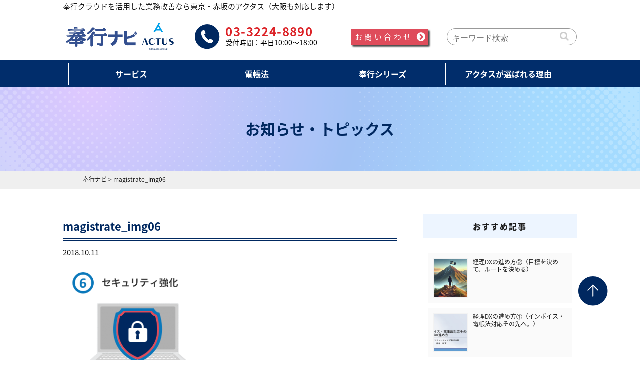

--- FILE ---
content_type: text/html; charset=UTF-8
request_url: https://bugyo-navi.jp/magistrate_img06/
body_size: 10500
content:
<!DOCTYPE html>
<html dir="ltr" lang="ja">

<head>
  <meta charset="UTF-8">
  <meta name="viewport" content="width=device-width, user-scalable=yes, maximum-scale=1.0, minimum-scale=1.0">
  <meta name="format-detection" content="telephone=no">
  <link rel="shortcut icon" type="image/x-icon" href="https://bugyo-navi.jp/wp/wp-content/themes/mps-template/favicon.ico">
  
  	<style>img:is([sizes="auto" i], [sizes^="auto," i]) { contain-intrinsic-size: 3000px 1500px }</style>
	
		<!-- All in One SEO 4.9.3 - aioseo.com -->
		<title>magistrate_img06 | 奉行ナビ</title>
	<meta name="robots" content="max-image-preview:large" />
	<meta name="author" content="ACTUS_ITSolutions_2010"/>
	<link rel="canonical" href="https://bugyo-navi.jp/magistrate_img06/" />
	<meta name="generator" content="All in One SEO (AIOSEO) 4.9.3" />
		<script type="application/ld+json" class="aioseo-schema">
			{"@context":"https:\/\/schema.org","@graph":[{"@type":"BreadcrumbList","@id":"https:\/\/bugyo-navi.jp\/magistrate_img06\/#breadcrumblist","itemListElement":[{"@type":"ListItem","@id":"https:\/\/bugyo-navi.jp#listItem","position":1,"name":"\u30db\u30fc\u30e0","item":"https:\/\/bugyo-navi.jp","nextItem":{"@type":"ListItem","@id":"https:\/\/bugyo-navi.jp\/magistrate_img06\/#listItem","name":"magistrate_img06"}},{"@type":"ListItem","@id":"https:\/\/bugyo-navi.jp\/magistrate_img06\/#listItem","position":2,"name":"magistrate_img06","previousItem":{"@type":"ListItem","@id":"https:\/\/bugyo-navi.jp#listItem","name":"\u30db\u30fc\u30e0"}}]},{"@type":"ItemPage","@id":"https:\/\/bugyo-navi.jp\/magistrate_img06\/#itempage","url":"https:\/\/bugyo-navi.jp\/magistrate_img06\/","name":"magistrate_img06 | \u5949\u884c\u30ca\u30d3","inLanguage":"ja","isPartOf":{"@id":"https:\/\/bugyo-navi.jp\/#website"},"breadcrumb":{"@id":"https:\/\/bugyo-navi.jp\/magistrate_img06\/#breadcrumblist"},"author":{"@id":"https:\/\/bugyo-navi.jp\/author\/actus_itsolutions_2010\/#author"},"creator":{"@id":"https:\/\/bugyo-navi.jp\/author\/actus_itsolutions_2010\/#author"},"datePublished":"2018-10-11T14:14:53+09:00","dateModified":"2018-10-11T14:14:53+09:00"},{"@type":"Organization","@id":"https:\/\/bugyo-navi.jp\/#organization","name":"\u5949\u884c\u30ca\u30d3","url":"https:\/\/bugyo-navi.jp\/"},{"@type":"Person","@id":"https:\/\/bugyo-navi.jp\/author\/actus_itsolutions_2010\/#author","url":"https:\/\/bugyo-navi.jp\/author\/actus_itsolutions_2010\/","name":"ACTUS_ITSolutions_2010","image":{"@type":"ImageObject","@id":"https:\/\/bugyo-navi.jp\/magistrate_img06\/#authorImage","url":"https:\/\/secure.gravatar.com\/avatar\/50b9cc1fb0d185156ca4aa1ed5eac70b82617c51200cd204e6664b06807c65b8?s=96&d=mm&r=g","width":96,"height":96,"caption":"ACTUS_ITSolutions_2010"}},{"@type":"WebSite","@id":"https:\/\/bugyo-navi.jp\/#website","url":"https:\/\/bugyo-navi.jp\/","name":"\u5949\u884c\u30ca\u30d3","inLanguage":"ja","publisher":{"@id":"https:\/\/bugyo-navi.jp\/#organization"}}]}
		</script>
		<!-- All in One SEO -->

<link rel='dns-prefetch' href='//www.googletagmanager.com' />
<link rel="alternate" type="application/rss+xml" title="奉行ナビ &raquo; magistrate_img06 のコメントのフィード" href="https://bugyo-navi.jp/feed/?attachment_id=174" />
<script type="text/javascript">
/* <![CDATA[ */
window._wpemojiSettings = {"baseUrl":"https:\/\/s.w.org\/images\/core\/emoji\/16.0.1\/72x72\/","ext":".png","svgUrl":"https:\/\/s.w.org\/images\/core\/emoji\/16.0.1\/svg\/","svgExt":".svg","source":{"concatemoji":"https:\/\/bugyo-navi.jp\/wp\/wp-includes\/js\/wp-emoji-release.min.js?ver=3640573971132069f0a682d602016aa5"}};
/*! This file is auto-generated */
!function(s,n){var o,i,e;function c(e){try{var t={supportTests:e,timestamp:(new Date).valueOf()};sessionStorage.setItem(o,JSON.stringify(t))}catch(e){}}function p(e,t,n){e.clearRect(0,0,e.canvas.width,e.canvas.height),e.fillText(t,0,0);var t=new Uint32Array(e.getImageData(0,0,e.canvas.width,e.canvas.height).data),a=(e.clearRect(0,0,e.canvas.width,e.canvas.height),e.fillText(n,0,0),new Uint32Array(e.getImageData(0,0,e.canvas.width,e.canvas.height).data));return t.every(function(e,t){return e===a[t]})}function u(e,t){e.clearRect(0,0,e.canvas.width,e.canvas.height),e.fillText(t,0,0);for(var n=e.getImageData(16,16,1,1),a=0;a<n.data.length;a++)if(0!==n.data[a])return!1;return!0}function f(e,t,n,a){switch(t){case"flag":return n(e,"\ud83c\udff3\ufe0f\u200d\u26a7\ufe0f","\ud83c\udff3\ufe0f\u200b\u26a7\ufe0f")?!1:!n(e,"\ud83c\udde8\ud83c\uddf6","\ud83c\udde8\u200b\ud83c\uddf6")&&!n(e,"\ud83c\udff4\udb40\udc67\udb40\udc62\udb40\udc65\udb40\udc6e\udb40\udc67\udb40\udc7f","\ud83c\udff4\u200b\udb40\udc67\u200b\udb40\udc62\u200b\udb40\udc65\u200b\udb40\udc6e\u200b\udb40\udc67\u200b\udb40\udc7f");case"emoji":return!a(e,"\ud83e\udedf")}return!1}function g(e,t,n,a){var r="undefined"!=typeof WorkerGlobalScope&&self instanceof WorkerGlobalScope?new OffscreenCanvas(300,150):s.createElement("canvas"),o=r.getContext("2d",{willReadFrequently:!0}),i=(o.textBaseline="top",o.font="600 32px Arial",{});return e.forEach(function(e){i[e]=t(o,e,n,a)}),i}function t(e){var t=s.createElement("script");t.src=e,t.defer=!0,s.head.appendChild(t)}"undefined"!=typeof Promise&&(o="wpEmojiSettingsSupports",i=["flag","emoji"],n.supports={everything:!0,everythingExceptFlag:!0},e=new Promise(function(e){s.addEventListener("DOMContentLoaded",e,{once:!0})}),new Promise(function(t){var n=function(){try{var e=JSON.parse(sessionStorage.getItem(o));if("object"==typeof e&&"number"==typeof e.timestamp&&(new Date).valueOf()<e.timestamp+604800&&"object"==typeof e.supportTests)return e.supportTests}catch(e){}return null}();if(!n){if("undefined"!=typeof Worker&&"undefined"!=typeof OffscreenCanvas&&"undefined"!=typeof URL&&URL.createObjectURL&&"undefined"!=typeof Blob)try{var e="postMessage("+g.toString()+"("+[JSON.stringify(i),f.toString(),p.toString(),u.toString()].join(",")+"));",a=new Blob([e],{type:"text/javascript"}),r=new Worker(URL.createObjectURL(a),{name:"wpTestEmojiSupports"});return void(r.onmessage=function(e){c(n=e.data),r.terminate(),t(n)})}catch(e){}c(n=g(i,f,p,u))}t(n)}).then(function(e){for(var t in e)n.supports[t]=e[t],n.supports.everything=n.supports.everything&&n.supports[t],"flag"!==t&&(n.supports.everythingExceptFlag=n.supports.everythingExceptFlag&&n.supports[t]);n.supports.everythingExceptFlag=n.supports.everythingExceptFlag&&!n.supports.flag,n.DOMReady=!1,n.readyCallback=function(){n.DOMReady=!0}}).then(function(){return e}).then(function(){var e;n.supports.everything||(n.readyCallback(),(e=n.source||{}).concatemoji?t(e.concatemoji):e.wpemoji&&e.twemoji&&(t(e.twemoji),t(e.wpemoji)))}))}((window,document),window._wpemojiSettings);
/* ]]> */
</script>
<style id='wp-emoji-styles-inline-css' type='text/css'>

	img.wp-smiley, img.emoji {
		display: inline !important;
		border: none !important;
		box-shadow: none !important;
		height: 1em !important;
		width: 1em !important;
		margin: 0 0.07em !important;
		vertical-align: -0.1em !important;
		background: none !important;
		padding: 0 !important;
	}
</style>
<link rel='stylesheet' id='wp-block-library-css' href='https://bugyo-navi.jp/wp/wp-includes/css/dist/block-library/style.min.css?ver=3640573971132069f0a682d602016aa5' type='text/css' media='all' />
<style id='classic-theme-styles-inline-css' type='text/css'>
/*! This file is auto-generated */
.wp-block-button__link{color:#fff;background-color:#32373c;border-radius:9999px;box-shadow:none;text-decoration:none;padding:calc(.667em + 2px) calc(1.333em + 2px);font-size:1.125em}.wp-block-file__button{background:#32373c;color:#fff;text-decoration:none}
</style>
<link rel='stylesheet' id='aioseo/css/src/vue/standalone/blocks/table-of-contents/global.scss-css' href='https://bugyo-navi.jp/wp/wp-content/plugins/all-in-one-seo-pack/dist/Lite/assets/css/table-of-contents/global.e90f6d47.css?ver=4.9.3' type='text/css' media='all' />
<style id='global-styles-inline-css' type='text/css'>
:root{--wp--preset--aspect-ratio--square: 1;--wp--preset--aspect-ratio--4-3: 4/3;--wp--preset--aspect-ratio--3-4: 3/4;--wp--preset--aspect-ratio--3-2: 3/2;--wp--preset--aspect-ratio--2-3: 2/3;--wp--preset--aspect-ratio--16-9: 16/9;--wp--preset--aspect-ratio--9-16: 9/16;--wp--preset--color--black: #000000;--wp--preset--color--cyan-bluish-gray: #abb8c3;--wp--preset--color--white: #ffffff;--wp--preset--color--pale-pink: #f78da7;--wp--preset--color--vivid-red: #cf2e2e;--wp--preset--color--luminous-vivid-orange: #ff6900;--wp--preset--color--luminous-vivid-amber: #fcb900;--wp--preset--color--light-green-cyan: #7bdcb5;--wp--preset--color--vivid-green-cyan: #00d084;--wp--preset--color--pale-cyan-blue: #8ed1fc;--wp--preset--color--vivid-cyan-blue: #0693e3;--wp--preset--color--vivid-purple: #9b51e0;--wp--preset--gradient--vivid-cyan-blue-to-vivid-purple: linear-gradient(135deg,rgba(6,147,227,1) 0%,rgb(155,81,224) 100%);--wp--preset--gradient--light-green-cyan-to-vivid-green-cyan: linear-gradient(135deg,rgb(122,220,180) 0%,rgb(0,208,130) 100%);--wp--preset--gradient--luminous-vivid-amber-to-luminous-vivid-orange: linear-gradient(135deg,rgba(252,185,0,1) 0%,rgba(255,105,0,1) 100%);--wp--preset--gradient--luminous-vivid-orange-to-vivid-red: linear-gradient(135deg,rgba(255,105,0,1) 0%,rgb(207,46,46) 100%);--wp--preset--gradient--very-light-gray-to-cyan-bluish-gray: linear-gradient(135deg,rgb(238,238,238) 0%,rgb(169,184,195) 100%);--wp--preset--gradient--cool-to-warm-spectrum: linear-gradient(135deg,rgb(74,234,220) 0%,rgb(151,120,209) 20%,rgb(207,42,186) 40%,rgb(238,44,130) 60%,rgb(251,105,98) 80%,rgb(254,248,76) 100%);--wp--preset--gradient--blush-light-purple: linear-gradient(135deg,rgb(255,206,236) 0%,rgb(152,150,240) 100%);--wp--preset--gradient--blush-bordeaux: linear-gradient(135deg,rgb(254,205,165) 0%,rgb(254,45,45) 50%,rgb(107,0,62) 100%);--wp--preset--gradient--luminous-dusk: linear-gradient(135deg,rgb(255,203,112) 0%,rgb(199,81,192) 50%,rgb(65,88,208) 100%);--wp--preset--gradient--pale-ocean: linear-gradient(135deg,rgb(255,245,203) 0%,rgb(182,227,212) 50%,rgb(51,167,181) 100%);--wp--preset--gradient--electric-grass: linear-gradient(135deg,rgb(202,248,128) 0%,rgb(113,206,126) 100%);--wp--preset--gradient--midnight: linear-gradient(135deg,rgb(2,3,129) 0%,rgb(40,116,252) 100%);--wp--preset--font-size--small: 13px;--wp--preset--font-size--medium: 20px;--wp--preset--font-size--large: 36px;--wp--preset--font-size--x-large: 42px;--wp--preset--spacing--20: 0.44rem;--wp--preset--spacing--30: 0.67rem;--wp--preset--spacing--40: 1rem;--wp--preset--spacing--50: 1.5rem;--wp--preset--spacing--60: 2.25rem;--wp--preset--spacing--70: 3.38rem;--wp--preset--spacing--80: 5.06rem;--wp--preset--shadow--natural: 6px 6px 9px rgba(0, 0, 0, 0.2);--wp--preset--shadow--deep: 12px 12px 50px rgba(0, 0, 0, 0.4);--wp--preset--shadow--sharp: 6px 6px 0px rgba(0, 0, 0, 0.2);--wp--preset--shadow--outlined: 6px 6px 0px -3px rgba(255, 255, 255, 1), 6px 6px rgba(0, 0, 0, 1);--wp--preset--shadow--crisp: 6px 6px 0px rgba(0, 0, 0, 1);}:where(.is-layout-flex){gap: 0.5em;}:where(.is-layout-grid){gap: 0.5em;}body .is-layout-flex{display: flex;}.is-layout-flex{flex-wrap: wrap;align-items: center;}.is-layout-flex > :is(*, div){margin: 0;}body .is-layout-grid{display: grid;}.is-layout-grid > :is(*, div){margin: 0;}:where(.wp-block-columns.is-layout-flex){gap: 2em;}:where(.wp-block-columns.is-layout-grid){gap: 2em;}:where(.wp-block-post-template.is-layout-flex){gap: 1.25em;}:where(.wp-block-post-template.is-layout-grid){gap: 1.25em;}.has-black-color{color: var(--wp--preset--color--black) !important;}.has-cyan-bluish-gray-color{color: var(--wp--preset--color--cyan-bluish-gray) !important;}.has-white-color{color: var(--wp--preset--color--white) !important;}.has-pale-pink-color{color: var(--wp--preset--color--pale-pink) !important;}.has-vivid-red-color{color: var(--wp--preset--color--vivid-red) !important;}.has-luminous-vivid-orange-color{color: var(--wp--preset--color--luminous-vivid-orange) !important;}.has-luminous-vivid-amber-color{color: var(--wp--preset--color--luminous-vivid-amber) !important;}.has-light-green-cyan-color{color: var(--wp--preset--color--light-green-cyan) !important;}.has-vivid-green-cyan-color{color: var(--wp--preset--color--vivid-green-cyan) !important;}.has-pale-cyan-blue-color{color: var(--wp--preset--color--pale-cyan-blue) !important;}.has-vivid-cyan-blue-color{color: var(--wp--preset--color--vivid-cyan-blue) !important;}.has-vivid-purple-color{color: var(--wp--preset--color--vivid-purple) !important;}.has-black-background-color{background-color: var(--wp--preset--color--black) !important;}.has-cyan-bluish-gray-background-color{background-color: var(--wp--preset--color--cyan-bluish-gray) !important;}.has-white-background-color{background-color: var(--wp--preset--color--white) !important;}.has-pale-pink-background-color{background-color: var(--wp--preset--color--pale-pink) !important;}.has-vivid-red-background-color{background-color: var(--wp--preset--color--vivid-red) !important;}.has-luminous-vivid-orange-background-color{background-color: var(--wp--preset--color--luminous-vivid-orange) !important;}.has-luminous-vivid-amber-background-color{background-color: var(--wp--preset--color--luminous-vivid-amber) !important;}.has-light-green-cyan-background-color{background-color: var(--wp--preset--color--light-green-cyan) !important;}.has-vivid-green-cyan-background-color{background-color: var(--wp--preset--color--vivid-green-cyan) !important;}.has-pale-cyan-blue-background-color{background-color: var(--wp--preset--color--pale-cyan-blue) !important;}.has-vivid-cyan-blue-background-color{background-color: var(--wp--preset--color--vivid-cyan-blue) !important;}.has-vivid-purple-background-color{background-color: var(--wp--preset--color--vivid-purple) !important;}.has-black-border-color{border-color: var(--wp--preset--color--black) !important;}.has-cyan-bluish-gray-border-color{border-color: var(--wp--preset--color--cyan-bluish-gray) !important;}.has-white-border-color{border-color: var(--wp--preset--color--white) !important;}.has-pale-pink-border-color{border-color: var(--wp--preset--color--pale-pink) !important;}.has-vivid-red-border-color{border-color: var(--wp--preset--color--vivid-red) !important;}.has-luminous-vivid-orange-border-color{border-color: var(--wp--preset--color--luminous-vivid-orange) !important;}.has-luminous-vivid-amber-border-color{border-color: var(--wp--preset--color--luminous-vivid-amber) !important;}.has-light-green-cyan-border-color{border-color: var(--wp--preset--color--light-green-cyan) !important;}.has-vivid-green-cyan-border-color{border-color: var(--wp--preset--color--vivid-green-cyan) !important;}.has-pale-cyan-blue-border-color{border-color: var(--wp--preset--color--pale-cyan-blue) !important;}.has-vivid-cyan-blue-border-color{border-color: var(--wp--preset--color--vivid-cyan-blue) !important;}.has-vivid-purple-border-color{border-color: var(--wp--preset--color--vivid-purple) !important;}.has-vivid-cyan-blue-to-vivid-purple-gradient-background{background: var(--wp--preset--gradient--vivid-cyan-blue-to-vivid-purple) !important;}.has-light-green-cyan-to-vivid-green-cyan-gradient-background{background: var(--wp--preset--gradient--light-green-cyan-to-vivid-green-cyan) !important;}.has-luminous-vivid-amber-to-luminous-vivid-orange-gradient-background{background: var(--wp--preset--gradient--luminous-vivid-amber-to-luminous-vivid-orange) !important;}.has-luminous-vivid-orange-to-vivid-red-gradient-background{background: var(--wp--preset--gradient--luminous-vivid-orange-to-vivid-red) !important;}.has-very-light-gray-to-cyan-bluish-gray-gradient-background{background: var(--wp--preset--gradient--very-light-gray-to-cyan-bluish-gray) !important;}.has-cool-to-warm-spectrum-gradient-background{background: var(--wp--preset--gradient--cool-to-warm-spectrum) !important;}.has-blush-light-purple-gradient-background{background: var(--wp--preset--gradient--blush-light-purple) !important;}.has-blush-bordeaux-gradient-background{background: var(--wp--preset--gradient--blush-bordeaux) !important;}.has-luminous-dusk-gradient-background{background: var(--wp--preset--gradient--luminous-dusk) !important;}.has-pale-ocean-gradient-background{background: var(--wp--preset--gradient--pale-ocean) !important;}.has-electric-grass-gradient-background{background: var(--wp--preset--gradient--electric-grass) !important;}.has-midnight-gradient-background{background: var(--wp--preset--gradient--midnight) !important;}.has-small-font-size{font-size: var(--wp--preset--font-size--small) !important;}.has-medium-font-size{font-size: var(--wp--preset--font-size--medium) !important;}.has-large-font-size{font-size: var(--wp--preset--font-size--large) !important;}.has-x-large-font-size{font-size: var(--wp--preset--font-size--x-large) !important;}
:where(.wp-block-post-template.is-layout-flex){gap: 1.25em;}:where(.wp-block-post-template.is-layout-grid){gap: 1.25em;}
:where(.wp-block-columns.is-layout-flex){gap: 2em;}:where(.wp-block-columns.is-layout-grid){gap: 2em;}
:root :where(.wp-block-pullquote){font-size: 1.5em;line-height: 1.6;}
</style>

<!-- Site Kit によって追加された Google タグ（gtag.js）スニペット -->
<!-- Google アナリティクス スニペット (Site Kit が追加) -->
<script type="text/javascript" src="https://www.googletagmanager.com/gtag/js?id=G-XZS1574ESE" id="google_gtagjs-js" async></script>
<script type="text/javascript" id="google_gtagjs-js-after">
/* <![CDATA[ */
window.dataLayer = window.dataLayer || [];function gtag(){dataLayer.push(arguments);}
gtag("set","linker",{"domains":["bugyo-navi.jp"]});
gtag("js", new Date());
gtag("set", "developer_id.dZTNiMT", true);
gtag("config", "G-XZS1574ESE");
/* ]]> */
</script>
<link rel="https://api.w.org/" href="https://bugyo-navi.jp/wp-json/" /><link rel="alternate" title="JSON" type="application/json" href="https://bugyo-navi.jp/wp-json/wp/v2/media/174" /><link rel="EditURI" type="application/rsd+xml" title="RSD" href="https://bugyo-navi.jp/wp/xmlrpc.php?rsd" />
<link rel='shortlink' href='https://bugyo-navi.jp/?p=174' />
<link rel="alternate" title="oEmbed (JSON)" type="application/json+oembed" href="https://bugyo-navi.jp/wp-json/oembed/1.0/embed?url=https%3A%2F%2Fbugyo-navi.jp%2Fmagistrate_img06%2F" />
<link rel="alternate" title="oEmbed (XML)" type="text/xml+oembed" href="https://bugyo-navi.jp/wp-json/oembed/1.0/embed?url=https%3A%2F%2Fbugyo-navi.jp%2Fmagistrate_img06%2F&#038;format=xml" />
<meta name="generator" content="Site Kit by Google 1.170.0" /><style type="text/css">.recentcomments a{display:inline !important;padding:0 !important;margin:0 !important;}</style>  <link rel="icon" type="image/vnd.microsoft.icon"
    href="https://bugyo-navi.jp/wp/wp-content/themes/mps-template/assets/images/common/favicon.ico">
  <link rel="apple-touch-icon" href="https://bugyo-navi.jp/wp/wp-content/themes/mps-template/assets/images/common/touchicon.png">
  <link rel="profile" href="https://gmpg.org/xfn/11">
  <link rel="stylesheet" href="https://bugyo-navi.jp/wp/wp-content/themes/mps-template/assets/css/base.css">
  <link rel="stylesheet" href="https://bugyo-navi.jp/wp/wp-content/themes/mps-template/assets/css/layout.css">
  <link rel="stylesheet" href="https://bugyo-navi.jp/wp/wp-content/themes/mps-template/assets/css/add.css">
  <link rel="stylesheet" href="https://bugyo-navi.jp/wp/wp-content/themes/mps-template/assets/css/luminous-basic.min.css">
  <link rel="stylesheet" href="https://stackpath.bootstrapcdn.com/font-awesome/4.7.0/css/font-awesome.min.css">
  <link rel="pingback" href="https://bugyo-navi.jp/wp/xmlrpc.php">
  <!--[if lt IE 9]>
<script src="https://bugyo-navi.jp/wp/wp-content/themes/mps-template/js/html5.js"></script>
<script src="https://bugyo-navi.jp/wp/wp-content/themes/mps-template/js/css3-mediaqueries.js"></script>
<![endif]-->
  
  <!-- Google アナリティクス/Google広告-->
  <!-- Global site tag (gtag.js) - Google Analytics -->
  <script async src="https://www.googletagmanager.com/gtag/js?id=UA-126488303-1"></script>
  <script>
    window.dataLayer = window.dataLayer || [];
    function gtag() { dataLayer.push(arguments); }
    gtag('set', 'linker', {
      'domains': ['bugyo-navi.jp', 'reg23.smp.ne.jp'],
      'decorate_forms': true
    });
    gtag('config', 'AW-966704107');
    gtag('config', 'UA-126488303-1');
  </script>

  <!-- Google tag (gtag.js) -->
<script async src="https://www.googletagmanager.com/gtag/js?id=G-225YJY9BG1"></script>
<script>
  window.dataLayer = window.dataLayer || [];
  function gtag(){dataLayer.push(arguments);}
  gtag('js', new Date());

  gtag('config', 'G-225YJY9BG1');
</script>


</head>

    <body data-rsssl=1 id="Top">
            <div class="wrapper">

        <header class="cmn-header">
          <div class="header-lead layout-type01 disp-pc">
            <p>奉行クラウドを活用した業務改善なら東京・赤坂のアクタス（大阪も対応します）</p>
          </div>
          <div class="header-contents flexbox layout-type01">
            <h1 class="header-logo">
              <a href="https://bugyo-navi.jp/"
                title="奉行ナビ" rel="home">
                <img src="https://bugyo-navi.jp/wp/wp-content/themes/mps-template/assets/images/common/bugyologo.png" alt="奉行ナビ">
                <img src="https://bugyo-navi.jp/wp/wp-content/themes/mps-template/assets/images/common/sitelogo.png"
                  srcset="https://bugyo-navi.jp/wp/wp-content/themes/mps-template/assets/images/common/sitelogo@2x.png 2x"
                  alt="アクタスITソリューションズ株式会社">
              </a>
            </h1>
            <div class="header-lead disp-sp">
              <p>奉行クラウドを活用した業務改善なら<br>東京・赤坂のアクタス（大阪も対応します）</p>
            </div>
            <div class="header-info">
              <p><img src="https://bugyo-navi.jp/wp/wp-content/themes/mps-template/assets/images/common/tel_icon.png" alt=""></p>
              <p>03-3224-8890<span>受付時間：平日10:00〜18:00</span></p>
            </div>
            <div class="header-contact">
              <a href="https://reg23.smp.ne.jp/regist/is?SMPFORM=lcq-pdkd-8f97f2b6a127213f3634861fc4fd8b61"
                target="_blank" class="btn-type01"><span>お問い合わせ</span></a>
            </div>
            <div class="search_wrap disp-pc">
              <form action="https://bugyo-navi.jp" method="get" class="search_container">
                <input type="text" name="s" value="" placeholder="キーワード検索">
                <input type="hidden" name="post_type" value="post">
                <input type="submit" value="&#xf002">
              </form>
            </div>
          </div><!-- /.header-contents -->
          <!-- pc layout -->
          <nav id="global_nav" class="gnav">
            <ul class="gnav-list flexbox">
              <li class="has_child gnav-item gnav-item03">
                <a href="javascript:void(0);" class="gnav-link">サービス</a>
                <div class="menu_contents">
                  <div class="menu_contents_flex">
                    <!-- <a class="menu_contents_item menu_contents_item01 taC" href="">
                      <p class="menu_contents_item01_btn">全サービス<br>一覧</p>
                    </a> -->
                    <p class="menu_contents_item menu_contents_item01">サービス</p>
                    <a class="menu_contents_item" href="https://bugyo-navi.jp/telework/">
                      <img src="https://bugyo-navi.jp/wp/wp-content/themes/mps-template/assets/images/common/megamenu_img01.png"
                        alt="テレビ通話をしている女性">
                      <div class="menu_contents_item_txt">
                        <h4 class="menu_contents_item_ttl"><span class="c_orange">テレワーク導入サービス</span></h4>
                        <p>経理部のテレワーク</p>
                        <p>人事部のテレワーク</p>
                      </div>
                    </a>
                    <a class="menu_contents_item" href="https://bugyo-navi.jp/revolution/hard-work/">
                      <img src="https://bugyo-navi.jp/wp/wp-content/themes/mps-template/assets/images/common/megamenu_img02.png"
                        alt="キーボードを打つ人たち">
                      <div class="menu_contents_item_txt">
                        <h4 class="menu_contents_item_ttl"><span class="c_green">働き方改革サービス</span></h4>
                        <p>長時間労働対策</p>
                        <p>業務プロセス改善</p>
                        <p>ワークスタイル変革</p>
                        <p>人材有効活用</p>
                      </div>
                    </a>
                  </div>
                </div>
              </li>
              <li
                class="gnav-item gnav-item03">
                <a href="https://bugyo-navi.jp/dencho/" class="gnav-link">電帳法</a>
              </li>
              <li class="gnav-item gnav-item01">
                <a href="https://bugyo-navi.jp/magistrate/" class="gnav-link">奉行シリーズ</a>
              </li>
              <li class="gnav-item gnav-item02">
                <a href="https://bugyo-navi.jp/reason/" class="gnav-link">アクタスが選ばれる理由</a>
              </li>
            </ul>
          </nav>
          <!-- /pc layout -->

          <!-- sp layout -->
          <nav class="sp-gnav">
            <div class="sp-gnav-toggle btn">
              <div>
                <span></span>
                <span></span>
                <span></span>
              </div>
            </div>
            <ul class="sp-gnav-list contents">
              <li>
                <a href="https://bugyo-navi.jp/dencho/" class="">電帳法</a>
              </li>
              <li>
                <a href="https://bugyo-navi.jp/telework/" class="">テレワーク導入サービス</a>
              </li>
              <li>
                <a href="https://bugyo-navi.jp/revolution/hard-work/" class="">働き方改革サービス</a>
              </li>
              <li>
                <a href="https://bugyo-navi.jp/magistrate/" class="">奉行シリーズ</a>
              </li>
              <li>
                <a href="https://bugyo-navi.jp/reason/" class="">アクタスが選ばれる理由</a>
              </li>
              <li>
                <a href="https://bugyo-navi.jp/2022/" class="">お知らせ・トピックス</a>
              </li>
              <li>
                <div class="search_wrap">
                  <form action="https://bugyo-navi.jp" method="get" class="search_container">
                    <input type="text" name="s" value="" placeholder="キーワード検索">
                    <input type="hidden" name="post_type" value="post">
                    <input type="submit" value="&#xf002">
                  </form>
                </div>
              </li>
            </ul>
          </nav>
          <!-- /sp layout -->
        </header>

<div class="contents-wrapper">
	
	<div class="page-image">
    <img src="https://bugyo-navi.jp/wp/wp-content/themes/mps-template/assets/images/page/sub_title_bg.png" alt="" class="disp-pc">
    <img src="https://bugyo-navi.jp/wp/wp-content/themes/mps-template/assets/images/page/sub_title_bg_sp.png" alt="" class="disp-sp">
    <h2 class="page-title">お知らせ・トピックス</h2>
	</div>

  <div class="cmn-breadcrumb">
    <ul class="layout-type01" itemscope itemtype="http://data-vocabulary.org/Breadcrumb">
      <span property="itemListElement" typeof="ListItem"><a property="item" typeof="WebPage" title="奉行ナビへ移動する" href="https://bugyo-navi.jp" class="home" ><span property="name">奉行ナビ</span></a><meta property="position" content="1"></span> &gt; <span property="itemListElement" typeof="ListItem"><span property="name" class="post post-attachment current-item">magistrate_img06</span><meta property="url" content="https://bugyo-navi.jp/magistrate_img06/"><meta property="position" content="2"></span>    </ul>
  </div>

  <main class="cmn-main">

    <section class="page-section archive-section">
      <div class="section-inner layout-type01">

        <div class="page_collumn2">

          <div class="page_collumn2_article">
            <div class="section-contents">

                            <article class="article-type01" id="post-174">
                <header class="article-header">
                  <h2 class="article-title title-type04">magistrate_img06</h2>
                  <p class="date"><time datetime="2018-10-11">2018.10.11</time></p>
                </header>
                                <div class="article-contents">
                  <p class="attachment"><a href='https://bugyo-navi.jp/wp/wp-content/uploads/2018/10/magistrate_img06.png'><img fetchpriority="high" decoding="async" width="300" height="213" src="https://bugyo-navi.jp/wp/wp-content/uploads/2018/10/magistrate_img06-300x213.png" class="attachment-medium size-medium" alt="" srcset="https://bugyo-navi.jp/wp/wp-content/uploads/2018/10/magistrate_img06-300x213.png 300w, https://bugyo-navi.jp/wp/wp-content/uploads/2018/10/magistrate_img06-141x100.png 141w, https://bugyo-navi.jp/wp/wp-content/uploads/2018/10/magistrate_img06.png 310w" sizes="(max-width: 300px) 100vw, 300px" /></a></p>
                </div>
              </article>
                            <div class="pager pager-type02">
                <ul>
                  <li class="prev"><a href="https://bugyo-navi.jp/magistrate_img06/" rel="prev">&laquo; 前の記事</a></li>
                  <li class="all"><a href="https://bugyo-navi.jp/info/">一覧へ</a></li>
                  <li class="next"></li>
                </ul>
              </div>
              
            </div>
          </div>


          <div class="page_collumn2_aside">
            <div class="sticky">

	<div class="page_collumn2_aside_item">
		<div class="recommend_post_wrap">
			<!-- <h4 class="titel_type_side mb20">RECOMMEND</h4> -->
			<h4 class="titel_type_side mb20">おすすめ記事</h4>
			<div class="recommend_post_list_wrap">
				<ul class="recommend_post_list">
									<li class="recommend_post_item">
						<a href="https://bugyo-navi.jp/%e7%b5%8c%e7%90%86dx%e3%81%ae%e9%80%b2%e3%82%81%e6%96%b9%e2%91%a1%ef%bc%88%e7%9b%ae%e6%a8%99%e3%82%92%e6%b1%ba%e3%82%81%e3%81%a6%e3%80%81%e3%83%ab%e3%83%bc%e3%83%88%e3%82%92%e6%b1%ba%e3%82%81%e3%82%8b/" class="recommend_post_item_link">
							<div class="recommend_post_item_contents">
								<div class="recommend_post_item_img_wrap">
									<img src="https://bugyo-navi.jp/wp/wp-content/uploads/2024/06/7ca4c6cf-76ff-4769-8e8e-a4889d308f68.jpg"
										alt="お知らせ 経理DXの進め方②（目標を決めて、ルートを決める）のイメージサムネイル画像" class="recommend_post_item_img">
								</div>
								<div class="recommend_post_item_content">
									<p class="recommend_post_item_ttl">
										経理DXの進め方②（目標を決めて、ルートを決める）									</p>
								</div>
							</div>
						</a>
					</li>
										<li class="recommend_post_item">
						<a href="https://bugyo-navi.jp/%e3%82%a4%e3%83%b3%e3%83%9c%e3%82%a4%e3%82%b9%e3%83%bb%e9%9b%bb%e5%b8%b3%e6%b3%95%e5%af%be%e5%bf%9c%e3%81%9d%e3%81%ae%e5%85%88%e3%81%b8%e3%80%82%e7%b5%8c%e7%90%86dx%e3%81%ae%e9%80%b2%e3%82%81%e6%96%b9/" class="recommend_post_item_link">
							<div class="recommend_post_item_contents">
								<div class="recommend_post_item_img_wrap">
									<img src="https://bugyo-navi.jp/wp/wp-content/uploads/2024/04/f1c2663a24d3f5b3593c9abb0583c724.jpg"
										alt="お知らせ 経理DXの進め方①（インボイス・電帳法対応その先へ。）のイメージサムネイル画像" class="recommend_post_item_img">
								</div>
								<div class="recommend_post_item_content">
									<p class="recommend_post_item_ttl">
										経理DXの進め方①（インボイス・電帳法対応その先へ。）									</p>
								</div>
							</div>
						</a>
					</li>
										<li class="recommend_post_item">
						<a href="https://bugyo-navi.jp/%e5%b0%8e%e5%85%a5%e4%ba%8b%e4%be%8b%ef%bc%9a%e6%9d%b1%e4%ba%ac%e3%82%a2%e3%82%bb%e3%83%83%e3%83%88%e3%82%bd%e3%83%aa%e3%83%a5%e3%83%bc%e3%82%b7%e3%83%a7%e3%83%b3%e6%a7%98%e3%81%ae%e7%b5%8c%e7%90%86/" class="recommend_post_item_link">
							<div class="recommend_post_item_contents">
								<div class="recommend_post_item_img_wrap">
									<img src="https://bugyo-navi.jp/wp/wp-content/uploads/2024/04/54e3825f485dbd7c2808d48d0e165038.jpg"
										alt="お知らせ 導入事例：東京アセットソリューション様の経理業務のイメージサムネイル画像" class="recommend_post_item_img">
								</div>
								<div class="recommend_post_item_content">
									<p class="recommend_post_item_ttl">
										導入事例：東京アセットソリューション様の経理業務									</p>
								</div>
							</div>
						</a>
					</li>
									</ul>
			</div>
		</div>
	</div>

	<div class="page_collumn2_aside_item">
		<div class="popular_post_wrap">
			<!-- <h4 class="titel_type_side mb20">POPULAR</h4> -->
			<h4 class="titel_type_side mb20">閲覧数TOP5</h4>
			<div class="popular_post_list_wrap">
				<ul class="popular_post_list">
										<li class="popular_post_item">
						<a href="https://bugyo-navi.jp/%e5%a5%89%e8%a1%8c%e3%82%af%e3%83%a9%e3%82%a6%e3%83%89%e3%81%aeapi%e3%81%ab%e3%82%88%e3%82%8b%e3%82%b5%e3%83%bc%e3%83%93%e3%82%b9%e9%80%a3%e6%90%ba/" class="popular_post_item_link">
							<div class="popular_post_item_contents">
								<div class="popular_post_item_img_wrap">
									<img src="https://bugyo-navi.jp/wp/wp-content/uploads/2024/06/24953186.jpg"
										alt="お知らせ 奉行クラウドのAPIによるサービス連携のイメージサムネイル画像" class="popular_post_item_img">
								</div>
								<div class="popular_post_item_content">
									<p class="popular_post_item_ttl">
										奉行クラウドのAPIによるサービス連携<!-- <span class="pv_count">14814 Views</span> -->
									</p>
								</div>
							</div>
						</a>
					</li>
										<li class="popular_post_item">
						<a href="https://bugyo-navi.jp/2024%e5%b9%b44%e6%9c%88%ef%bd%9e%e6%99%82%e9%96%93%e5%a4%96%e5%8a%b4%e5%83%8d%e3%81%ae%e4%b8%8a%e9%99%90%e8%a6%8f%e5%88%b6/" class="popular_post_item_link">
							<div class="popular_post_item_contents">
								<div class="popular_post_item_img_wrap">
									<img src="https://bugyo-navi.jp/wp/wp-content/uploads/2023/10/714f64bf0098fa3f599a8f21d768bc77.jpg"
										alt="お知らせ 2024年4月～時間外労働の上限規制のイメージサムネイル画像" class="popular_post_item_img">
								</div>
								<div class="popular_post_item_content">
									<p class="popular_post_item_ttl">
										2024年4月～時間外労働の上限規制<!-- <span class="pv_count">13595 Views</span> -->
									</p>
								</div>
							</div>
						</a>
					</li>
										<li class="popular_post_item">
						<a href="https://bugyo-navi.jp/%e5%a5%89%e8%a1%8c%e3%82%af%e3%83%a9%e3%82%a6%e3%83%89%e3%81%ab%e3%81%a4%e3%81%84%e3%81%a6/" class="popular_post_item_link">
							<div class="popular_post_item_contents">
								<div class="popular_post_item_img_wrap">
									<img src="https://bugyo-navi.jp/wp/wp-content/uploads/2019/07/human-finger-pressing-high-tech-glowing-modern-cloud-service-picture-id512043180.jpg"
										alt="お知らせ 奉行クラウドについてのイメージサムネイル画像" class="popular_post_item_img">
								</div>
								<div class="popular_post_item_content">
									<p class="popular_post_item_ttl">
										奉行クラウドについて<!-- <span class="pv_count">5230 Views</span> -->
									</p>
								</div>
							</div>
						</a>
					</li>
										<li class="popular_post_item">
						<a href="https://bugyo-navi.jp/%e6%99%82%e9%96%93%e5%a4%96%e5%8a%b4%e5%83%8d%e3%81%ae%e4%b8%8a%e9%99%90%e8%a6%8f%e5%88%b6%ef%bc%88%e5%8b%a4%e6%80%a0%e7%ae%a1%e7%90%86%e3%82%b7%e3%82%b9%e3%83%86%e3%83%a0%e3%81%ab%e3%82%88%e3%82%8b/" class="popular_post_item_link">
							<div class="popular_post_item_contents">
								<div class="popular_post_item_img_wrap">
									<img src="https://bugyo-navi.jp/wp/wp-content/uploads/2023/12/solve-2636254_1280.jpg"
										alt="お知らせ 時間外労働の上限規制（勤怠管理システムによる課題対応）のイメージサムネイル画像" class="popular_post_item_img">
								</div>
								<div class="popular_post_item_content">
									<p class="popular_post_item_ttl">
										時間外労働の上限規制（勤怠管理システムによる課題対応）<!-- <span class="pv_count">5080 Views</span> -->
									</p>
								</div>
							</div>
						</a>
					</li>
										<li class="popular_post_item">
						<a href="https://bugyo-navi.jp/%e7%b5%a6%e4%b8%8e%e6%98%8e%e7%b4%b0%e3%81%ae%e9%9b%bb%e5%ad%90%e5%8c%96/" class="popular_post_item_link">
							<div class="popular_post_item_contents">
								<div class="popular_post_item_img_wrap">
									<img src="https://bugyo-navi.jp/wp/wp-content/uploads/2019/09/salary-statement-picture-id967399028.jpg"
										alt="お知らせ 給与明細の電子化のイメージサムネイル画像" class="popular_post_item_img">
								</div>
								<div class="popular_post_item_content">
									<p class="popular_post_item_ttl">
										給与明細の電子化<!-- <span class="pv_count">4897 Views</span> -->
									</p>
								</div>
							</div>
						</a>
					</li>
									</ul>
			</div>
		</div>
	</div>

	<div class="page_collumn2_aside_item">
		<div class="side_cat_wrap">
			<!-- <h4 class="titel_type_side">CATEGORY</h4> -->
			<h4 class="titel_type_side">カテゴリー</h4>
			<div class="side_cat_list_wrap">
				<ul class="side_cat_list">
					<li class="side_cat_item"><a href="https://bugyo-navi.jp/category/%e3%82%a6%e3%82%a7%e3%83%93%e3%83%8a%e3%83%bc/" class="side_cat_link">ウェビナー</a><span class="cat_post_num">4</span></li><li class="side_cat_item"><a href="https://bugyo-navi.jp/category/info/" class="side_cat_link">お知らせ</a><span class="cat_post_num">1</span></li><li class="side_cat_item"><a href="https://bugyo-navi.jp/category/system/" class="side_cat_link">システム</a><span class="cat_post_num">21</span></li><li class="side_cat_item"><a href="https://bugyo-navi.jp/category/case/" class="side_cat_link">事例紹介</a><span class="cat_post_num">7</span></li><li class="side_cat_item"><a href="https://bugyo-navi.jp/category/labor/" class="side_cat_link">労務</a><span class="cat_post_num">27</span></li><li class="side_cat_item"><a href="https://bugyo-navi.jp/category/zeimu/" class="side_cat_link">税務</a><span class="cat_post_num">15</span></li>				</ul>
			</div>
		</div>
	</div>

	<div class="page_collumn2_aside_item">
		<div class="year_archive_wrap">
			<!-- <h4 class="titel_type_side">ARCHIVE</h4> -->
			<h4 class="titel_type_side">過去の記事</h4>
			<ul class="year-archive">
					<li><a href='https://bugyo-navi.jp/2025/'>2025</a></li>
	<li><a href='https://bugyo-navi.jp/2024/'>2024</a></li>
	<li><a href='https://bugyo-navi.jp/2023/'>2023</a></li>
	<li><a href='https://bugyo-navi.jp/2022/'>2022</a></li>
	<li><a href='https://bugyo-navi.jp/2021/'>2021</a></li>
	<li><a href='https://bugyo-navi.jp/2020/'>2020</a></li>
	<li><a href='https://bugyo-navi.jp/2019/'>2019</a></li>
	<li><a href='https://bugyo-navi.jp/2018/'>2018</a></li>
			</ul>
		</div>
	</div>

</div>          </div>
              
          </div>
        </div>
      </section>
    </main>
</div>

<div class="fix-nav fix-nav-contact"><a
    href="https://reg23.smp.ne.jp/regist/is?SMPFORM=lcq-pdkd-8f97f2b6a127213f3634861fc4fd8b61" target="_blank"
    rel="noopener noreferrer"><img src="https://bugyo-navi.jp/wp/wp-content/uploads/2018/09/fix_banner.png"
      alt="お問い合わせ" /></a></div>

<footer class="cmn-footer">
  <div class="footer-contents layout-type01">
    <div class="footer-logo"><img src="https://bugyo-navi.jp/wp/wp-content/themes/mps-template/assets/images/common/ftlogo.png"
        srcset="https://bugyo-navi.jp/wp/wp-content/themes/mps-template/assets/images/common/sitelogo@2x.png 2x" alt="アクタスITコンサルティング株式会社">
    </div>
    <div class="footer-info">
      <p class="txt01">アクタスITコンサルティング株式会社</p>
      <p class="txt02">
        <a href="tel:03-3324-8890" class="link-tel">TEL：03-3224-8890</a>
        <!-- <a href="tel:03-5575-3331" class="link-tel">FAX：03-5575-3331</a> -->
      </p>
      <p class="txt03">〒107-0052　<br class="disp-tab">東京都港区赤坂4-2-6　住友不動産新赤坂ビル2F</p>
      <p class="txt03">|　<a href="https://www.actus.co.jp/privacypolicy-ait.shtml" target="blank">個人情報保護方針</a>　|</p>
    </div>
    <!-- /.footer-contents -->
  </div>
  <div class="footer-copyright">
    <p>Copyright&copy; Actus All rights reserved.</p>
    <!-- /.footer-copyright -->
  </div>

  <div class="sp-footer-menu">
    <ul class="menu-list flexbox">
      <li class="menu-item js-gnav-trigger"><span><i class="fas fa-bars"></i>メニュー</span></li>
      <li class="menu-item"><a href="https://bugyo-navi.jp/magistrate_img06/"><i class="far fa-building"></i>企業情報</a></li>
      <li class="menu-item"><a href="https://bugyo-navi.jp/category/news/"><i
            class="far fa-file-alt"></i>お知らせ</a></li>
      <li class="menu-item"><a href="https://bugyo-navi.jp/magistrate_img06/"><i class="far fa-envelope"></i></i>お問い合わせ</a></li>
    </ul>
    <!-- /.sp-footer-menu -->
  </div>

</footer>

<div class="fix-nav-contact2">
  <a href="#" class="scroll">
    <img src="https://bugyo-navi.jp/wp/wp-content/themes/mps-template/assets/images/common/scrolltop.png" alt="上へ戻るボタン">
  </a>
</div>

<!-- /.wrapper -->
</div>

<script src="//ajax.googleapis.com/ajax/libs/jquery/2.2.4/jquery.min.js"></script>
<script>window.jQuery || document.write('<script src="https://bugyo-navi.jp/wp/wp-content/themes/mps-template/assets/js/lib/jquery.js"><\/script>')</script>
<script src="https://bugyo-navi.jp/wp/wp-content/themes/mps-template/assets/js/lib/jquery.slick.min.js"></script>
<script src="https://bugyo-navi.jp/wp/wp-content/themes/mps-template/assets/js/luminous.min.js"></script>
<script src="//maps.googleapis.com/maps/api/js?key=AIzaSyBp8XXFWigXKDLlSw93r_ZF7ggSnSRKolY&callback=initMap" async defer></script>
<script src="https://bugyo-navi.jp/wp/wp-content/themes/mps-template/assets/js/script.js"></script>

<!-- <script>
const luminousElems = document.querySelectorAll('.luminous');
if( luminousElems !== null ) {
  if( luminousElems.length > 1 ) {
    new LuminousGallery(luminousElems);
  }else if(luminousElems[0]){
    new Luminous(luminousElems[0]);
  }
}
</script> -->

<script type="speculationrules">
{"prefetch":[{"source":"document","where":{"and":[{"href_matches":"\/*"},{"not":{"href_matches":["\/wp\/wp-*.php","\/wp\/wp-admin\/*","\/wp\/wp-content\/uploads\/*","\/wp\/wp-content\/*","\/wp\/wp-content\/plugins\/*","\/wp\/wp-content\/themes\/mps-template\/*","\/*\\?(.+)"]}},{"not":{"selector_matches":"a[rel~=\"nofollow\"]"}},{"not":{"selector_matches":".no-prefetch, .no-prefetch a"}}]},"eagerness":"conservative"}]}
</script>
</body>

</html>

--- FILE ---
content_type: text/css
request_url: https://bugyo-navi.jp/wp/wp-content/themes/mps-template/assets/css/add.css
body_size: 4171
content:
@charset "UTF-8";

/* 扉扉ページ */
.dencho_flex {
  display: flex;
  flex-wrap: wrap;
  justify-content: space-between;
}
.dencho_flex_item {
  width: 32%;
  margin-bottom: 20px;
  position: relative;
  height: 420px;
  box-shadow: 5px 5px 10px 0px #ccc;
}
.dencho_flex_item_ttl {
  font-size: 1.8rem;
  color: #fff;
  text-align: center;
  line-height: 1.5;
  padding: 1rem 0;
  background: #2B63B2;
  margin-bottom: 20px;
}
.dencho_flex_item_img {
  margin-bottom: 10px;
  text-align: center;
}
.dencho_flex_item_img img {
  width: 200px;
  height: 150px;
  object-fit: contain;
}
.dencho_flex_item_txt {
  padding: 1.5rem;
}
.pB {
  position: absolute;
  bottom: 20px;
  right: 50%;
  transform: translate(50%);
}
.btn_type01 {
  color: #2B63B2;
  background: #fff;
  border: 1px solid #2B63B2;
  position: relative;
  font-size: 1.6rem;
  text-align: center;
  display: inline-block;
  padding: .5rem 4rem;
  transition: .5s;
}
.btn_type01::after {
  position: absolute;
  content: "";
  width: 10px;
  height: 11px;
  top: 15px;
  right: 15px;
  background: url(../images/common/btn_type01_arrow.png);
  transition: .5s;
}
.btn_type01:hover {
  color: #fff;
  background: #2B63B2;
  opacity: 1;
}
.btn_type01:hover::after {
  background: url(../images/common/btn_type01_arrow_reverse.png);
}

/* 電子帳簿保存制度を理解する */
.dencho_tab_flex {
  display: flex;
  flex-wrap: wrap;
  justify-content: space-between;
  align-items: center;
}
.dencho_tab_item {
  margin-bottom: 10px;
}
.dencho_tab_item a {
  position: relative;
  color: #2B63B2;
  background: #fff;
  border: 1px solid #2B63B2;
  font-size: 1.6rem;
  text-align: center;
  display: inline-block;
  padding: .3rem 4rem;
  transition: .5s;
  width: 250px;
  line-height: 1.2;
}
.dencho_tab_item:not(:last-child) a {
  padding: 1.2rem 4rem;
}
.dencho_tab_item a::after {
  position: absolute;
  content: "";
  top: 13px;
  right: 20px;
  width: 13px;
  height: 18px;
  background: url(../images/common/dencho_tab_item_arrow.png);
  transition: .5s;
}
.dencho_tab_item.current a {
  color: #fff;
  background: #2B63B2;
}
.dencho_tab_item.current a::after {
  background: url(../images/common/dencho_tab_item_arrow_reverse.png);
}
.dencho_tab_item a:hover {
  color: #fff;
  background: #2B63B2;
  opacity: 1;
}
.dencho_tab_item a:hover::after {
  background: url(../images/common/dencho_tab_item_arrow_reverse.png);
}
.point_ttl_sec {
  margin-bottom: 50px;
}
.point_ttl {
  background: #C2669C;
  color: #fff;
  font-size: 2rem;
  font-weight: bold;
  padding: 1rem 0 1rem 16rem;
  position: relative;
}
.point_ttl::after {
  position: absolute;
  content: "";
  top: -20px;
  left: -10px;
  width: 160px;
  height: 75px;
  background: url(../images/common/point.png);
}
.point_list {
  padding: 3rem 0 0 10rem;
  background: #FBEEF5;
  border-right: 2px dotted #C2669C;
  border-bottom: 2px dotted #C2669C;
  border-left: 2px dotted #C2669C;
}
.point_list li {
  position: relative;
  margin-bottom: 20px;
  font-weight: bold;
}
.point_list li::before {
  position: absolute;
  content: "";
  top: -5px;
  left: -50px;
  width: 36px;
  height: 36px;
}
.point_list li:nth-child(1):before {
  background: url(../images/common/point_list_num01.png);
}
.point_list li:nth-child(2):before {
  background: url(../images/common/point_list_num02.png);
}
.point_list li:nth-child(3):before {
  background: url(../images/common/point_list_num03.png);
}
.dencho_sec_ttl {
  position: relative;
  width: 90%;
  margin-left: auto;
  color: #2B63B2;
  border-bottom: 2px solid #2B63B2;
  font-size: 2.3rem;
  font-weight: bold;
  margin-bottom: 30px;
}
.dencho_sec_ttl::before {
  position: absolute;
  content: "";
  top: -12px;
  left: -105px;
  width: 101px;
  height: 66px;
}
.dencho_sec_ttl.num01::before {
  background: url(../images/common/dencho_sec_ttl_num01.png);
}
.dencho_sec_ttl.num02::before {
  background: url(../images/common/dencho_sec_ttl_num02.png);
}
.dencho_sec_ttl.num03::before {
  background: url(../images/common/dencho_sec_ttl_num03.png);
}
.dencho_sec_ttl.num04::before {
  background: url(../images/common/dencho_sec_ttl_num04.png);
}
.dencho_sec_ttl.num05::before {
  background: url(../images/common/dencho_sec_ttl_num05.png);
}
.dencho_sec_ttl.num06::before {
  background: url(../images/common/dencho_sec_ttl_num06.png);
}
.point_comment_sec {
  margin-bottom: 50px;
  position: relative;
}
.point_comment_sec::before {
  position: absolute;
  content: "";
  top: -15px;
  left: 25px;
  width: 127px;
  height: 97px;
  background: url(../images/common/point_sign.png);
  z-index: 1;
}
.point_comment_ttl {
  font-size: 2rem;
  position: relative;
  display: inline-block;
  padding: 1rem 2rem 1rem 10rem;
  background-color: #FFF;
  border: 2px solid #333;
  color: #FFA200;
  left: 50px;
  bottom: -15px;
}
.point_comment_ttl span {
  font-size: 2.4rem;
  font-weight: bold;
}
.point_comment_ttl::before {
  content: '';
  position: absolute;
  display: block;
  z-index: 1;
  border-style: solid;
  border-color: #FFF transparent;
  border-width: 25px 25px 0 0;
  bottom: -10px;
  right: 50px;
  margin-left: -10px;
  transform: rotate(225deg);
}
.point_comment_ttl::after {
  content: '';
  position: absolute;
  display: block;
  z-index: 0;
  border-style: solid;
  border-color: #000 transparent;
  border-width: 25px 25px 0 0;
  bottom: -13px;
  right: 50px;
  margin-left: -14px;
  transform: rotate(225deg);
}
.point_comment_txt {
  border: 5px solid #FFA200;
  padding: 4rem 4.5rem;
}
.fwB {
  font-weight: bold;
}
.c_red {
  color: #FB1F36;
}
.list_type01 dt {
  color: #2B63B2;
  font-size: 2rem;
  font-weight: bold;
  padding-left: 3.5rem;
  position: relative;
  margin-bottom: 10px;
}
.list_type01 dt::before {
  position: absolute;
  content: "";
  top: 4px;
  left: 0;
  width: 28px;
  height: 26px;
}
.list_type01 dt.list_type01_num01::before {
  background: url(../images/common/list_type01_num01.png) center/contain;
}
.list_type01 dt.list_type01_num02::before {
  background: url(../images/common/list_type01_num02.png) center/contain;
}
.list_type01 dt.list_type01_num03::before {
  background: url(../images/common/list_type01_num03.png) center/contain;
}
.list_type01 dt.list_type01_num04::before {
  background: url(../images/common/list_type01_num04.png) center/contain;
}
.list_type01 dt.list_type01_num05::before {
  background: url(../images/common/list_type01_num05.png) center/contain;
}
.list_type01 dt.list_type01_num06::before {
  background: url(../images/common/list_type01_num06.png) center/contain;
}
.list_type01 dt.list_type01_num07::before {
  background: url(../images/common/list_type01_num07.png) center/contain;
}
.list_type01 dt.list_type01_num08::before {
  background: url(../images/common/list_type01_num08.png) center/contain;
}
.list_type01 dd {
  margin-bottom: 50px;
}

/*
電子取引保存制度を理解する
electronic-dencho
*/
.taR {
  text-align: right;
}
.title_type01 {
  font-size: 1.8rem;
  font-weight: bold;
  margin-bottom: 20px;
  border-bottom: 5px double #000;
  display: inline-block;
}
.title_type01 span {
  font-size: 3rem;
  font-weight: bold;
}
.title_type02 {
  font-size: 1.8rem;
  font-weight: bold;
  position: relative;
  padding-left: 25px;
  margin-bottom: 10px;
}
.title_type02::before {
  position: absolute;
  content: "●";
  top: 1px;
  left: 0;
}
.title_type03 {
  font-size: 2rem;
  font-weight: bold;
  margin-bottom: 10px;
}
.title_type04 {
  font-size: 2rem;
  font-weight: bold;
  margin-bottom: 20px;
  color: #fff;
  background: #002860;
  border-left: 10px solid #0A78BB;
  padding: 2rem 0 2rem 3rem;
}
.title_type05 {
  font-size: 2rem;
  padding-bottom: 10px;
  position: relative;
  border-bottom: 2px solid #2B63B2;
  margin-bottom: 20px;
  font-weight: bold;
}
.title_type05::after {
  content: "";
  position: absolute;
  bottom: -8px;
  left: 0;
  width: 118px;
  height: 13px;
  background: url(../images/common/title_type05_after.png) no-repeat #E8F0F9;
}
.title_type06 {
  text-align: center;
  font-size: 2.3rem;
  font-weight: bold;
  color: #2B63B2;
  border-bottom: 1px solid #2B63B2;
  padding-bottom: 5px;
  position: relative;
  width: 60%;
  margin: 0 auto 70px;
}
.title_type06::after {
  position: absolute;
  content: "";
  bottom: -6px;
  right: 0;
  background: #2B63B2;
  height: 2px;
  width: 100%;
}
.title_type07 {
  font-size: 1.7rem;
  border-bottom: 1px solid #000;
  display: inline-block;
}
.title_type07 span {
  font-size: 2rem;
}
.list_type02 {
  border: 2px solid #333;
}
.list_type02 li {
  position: relative;
  padding: .5rem .5rem .5rem 3.5rem;
}
.list_type02 li:not(:last-child) {
  border-bottom: 1px solid #333;
}
.list_type02 li::before {
  position: absolute;
  top: 5px;
  left: 10px;
}
.list_type02 li:nth-child(1):before {
  content: "❶";
}
.list_type02 li:nth-child(2):before {
  content: "❷";
}
.list_type02 li:nth-child(3):before {
  content: "❸";
}
.list_type02 li:nth-child(4):before {
  content: "❹";
}
.list_type02 li:nth-child(5):before {
  content: "❺";
}
.list_type02 li:nth-child(6):before {
  content: "❻";
}
.list_type02 li:nth-child(7):before {
  content: "❼";
}
.box_type01 {
  border: 1px solid #2B63B2;
  padding: 1rem 2rem;
}
.box_type02 {
  border: 1px solid #2B63B2;
  padding: 1rem 2rem;
  margin-bottom: 20px;
}
.box_type01_ttl {
  border-bottom: 2px solid #2B63B2;
  margin-bottom: 20px;
  padding-bottom: 10px;
}
.table_type01 th {
  width: 10%;
  text-align: left;
}
.fix-nav-contact2 {
  position: fixed;
  right: 5%;
  bottom: 15%;
  z-index: 999;
  /* display: none;
  -webkit-transition: .4s;
          transition: .4s; */
}
.table_type02 {
  width: 100%;
}
.table_type02 tr:first-child th {
  background: #2B63B2;
  color: #fff;
  text-align: center;
  border-right: 1px solid #fff;
}
.table_type02 tr th:first-child {
  border-left: 1px solid #2B63B2;
}
.table_type02 tr th:last-child {
  border-right: 1px solid #2B63B2;
}
.table_type02 tr:not(:first-child) th {
  border-right: 1px solid #333;
  border-bottom: 1px solid #333;
  border-left: 1px solid #333;
}
.table_type02 tr th {
  background: #E8F0F9;
  color: #333;
  font-weight: bold;
}
.table_type02 tr th,
.table_type02 tr td {
  padding: .5rem 1rem;
}
.table_type02 tr td {
  border-right: 1px solid #333;
  border-bottom: 1px solid #333;
}
.cell_center {
  text-align: center;
  vertical-align: middle;
}
.vaM {
  vertical-align: middle !important;
}
.blue_num {
  font-weight: bold;
  color: #2B63B2;
}

.table_type03 {
  width: 100%;
}
.table_type03 tr:first-child th {
  background: #2B63B2;
  color: #fff;
  border-right: 1px solid #fff;
  border-bottom: 1px solid #fff;
}
.table_type03 tr th:first-child {
  border-left: 1px solid #2B63B2;
}
.table_type03 tr th:last-child {
  border-right: 1px solid #2B63B2;
}
.table_type03 tr:not(:first-child) th {
  border-right: 1px solid #333;
  border-bottom: 1px solid #333;
  border-left: 1px solid #333;
  text-align: left;
}
.table_type03 tr:nth-child(2) th {
  background: #2B63B2;
  color: #fff;
  border-right: 1px solid #fff;
  border-bottom: 1px solid #fff;
}
.table_type03 tr th,
.table_type03 tr td {
  padding: .5rem 1rem;
}
.table_type03 tr td {
  border-right: 1px solid #333;
  border-bottom: 1px solid #333;
}


.table_type04 {
  width: 100%;
}
.table_type04 tr:first-child th {
  background: #2B63B2;
  color: #fff;
  border-right: 1px solid #fff;
  border-bottom: 1px solid #fff;
}
.table_type04 tr:not(:first-child) th {
  border-right: 1px solid #333;
  border-bottom: 1px solid #333;
  border-left: 1px solid #333;
  text-align: left;
}
.table_type04 tr th {
  font-weight: bold;
}
.table_type04 tr td {vertical-align: middle;
}
.table_type04 tr th,
.table_type04 tr td {
  padding: .5rem 1rem;
}
.table_type04 tr td {
  border-right: 1px solid #333;
  border-bottom: 1px solid #333;
}
.fsL {
  font-size: 2rem;
}


.list_type03 dt {
  font-size: 1.6rem;
  font-weight: bold;
  padding-left: 2.5rem;
  position: relative;
  margin-bottom: 10px;
}
.list_type03 dt::before {
  position: absolute;
  content: "";
  top: 10px;
  left: 0;
  width: 15px;
  height: 13px;
  background: url(../images/common/list_type03_icon.png);
}
.list_type03 dd {
  margin-bottom: 10px;
}
.list_type04 {
  counter-reset: number 0;
  padding: 2rem 4rem;
  border: 2px solid #2B63B2;
}
.list_type04 li {
  position: relative;
  margin-bottom: 10px;
  font-weight: bold;
  padding-left: 30px;
}

.list_type04 li:before {
  counter-increment: number 1;
  content: counter(number) " ";
  top: 0;
  left: -10px;
  position: absolute;
  color: #fff;
  background: #2B63B2;
  width: 25px;
  height: 25px;
  line-height: 25px;
  text-align: center;
  display: inline-block;
  border-radius: 50%;
}
.box_type03 {
  background: #E8F0F9;
  padding: 2.5rem;
  margin-bottom: 50px;
}
.flex {
  display: flex;
  justify-content: space-between;
}
.col_50 {
  width: 50%;
}
.btn_type02 {
  color: #fff;
  font-weight: bold;
  display: inline-block;
  font-size: 2.5rem;
  letter-spacing: 2px;
  text-align: center;
  position: relative;
  width: 80%;
  padding: 4rem 0;
  box-shadow: 8px 8px 0px #3c4975;
  background: rgb(0,212,255);
  background: linear-gradient(350deg, rgba(0,212,255,1) 25%, rgba(22,48,142,1) 100%);
}
.btn_type02::before {
  position: absolute;
  content: "";
  top: 10px;
  right: 6px;
  background: transparent;
  border: 1px solid #fff;
  width: 98%;
  height: 105px;
}
.btn_type02::after {
  position: absolute;
  content: "";
  top: 55px;
  right: 65px;
  width: 18px;
  height: 25px;
  background: url(../images/common/dencho_tab_item_arrow_reverse.png) no-repeat;
  transition: .5s;
  background-size: contain;
}
.text_type01 {
  font-weight: bold;
  font-size: 1.8rem;
  margin: 0 20px 50px;
}
.c_purple {
  color: #AF207F;
}

/* 2023/02/15改修 */
/* 検索窓 */
.search_container{
  box-sizing: border-box;
  position: relative;
  border: 1px solid #999;
  display: block;
  padding: 3px 10px;
  border-radius: 20px;
  height: 2.3em;
  width: 260px;
  overflow: hidden;
}
.search_container input[type="text"]{
  border: none;
  height: 2.0em;
}
.search_container input[type="text"]:focus {
  outline: 0;
}
.search_container input[type="submit"]{
  cursor: pointer;
  font-family: FontAwesome;
  font-size: 1.3em;
  border: none;
  background: none;
  color: #ccc;
  position: absolute;
  width: 2.5em;
  height: 2.5em;
  right: 0;
  top: -10px;
  outline : none;
}

/* ページネーション */
.pagination {
  text-align: center;
}
.page-numbers {
  font-size: 1.4rem;
  color: #212121;
  border: 1px solid rgba(112,112,112,.3);
  padding: 1rem;
  margin-right: 10px;
  border-radius: 3px;
}
.page-numbers.current {
  font-size: 1.4rem;
  color: #fff;
  border: 1px solid #012d6b;
  background: #012d6b;
  padding: 1rem;
  margin-right: 10px;
}
.page-numbers.prev {
  padding: 1rem;
  position: relative;
}
.page-numbers.prev::after {
  position: absolute;
  top: 37%;
  left: 15%;
  content: "";
  background: url(../images/common/arrow_black.png);
  width: 12px;
  height: 14px;
  -webkit-transform: rotate(-180deg);
      -ms-transform: rotate(-180deg);
          transform: rotate(-180deg);
}
.page-numbers.next {
  padding: 1rem;
  position: relative;
}
.page-numbers.next::after {
  position: absolute;
  top: 37%;
  right: 15%;
  content: "";
  background: url(../images/common/arrow_black.png);
  width: 12px;
  height: 14px;
}

.column4_flex {
  display: flex;
  justify-content: space-between;
  flex-wrap: wrap;
}
.column4_item {
  width: calc(100% / 4 - 20px);
  margin-bottom: 20px;
  padding: 1rem;
  background: #fff;
  box-sizing: border-box;
}
.column4_item_img_wrap {
  margin-bottom: 10px;
}
.column4_item_img {
  aspect-ratio: 4/3;
}
.column4_item_date {
  text-align: center;
  font-weight: bold;
  margin: 0.5rem 0;
}
.column4_item_ttl {
  color: #0A78BB;
  text-align: justify;
  line-height: 1.3;
}
.page_collumn2 {
  display: flex;
  justify-content: space-between;
  flex-wrap: wrap;
}
.page_collumn2_article {
  width: 65%;
}
.page_collumn2_aside {
  width: 30%;
}
.sticky {
  position: sticky;
  top: 20px;
  height: 80vh;
  overflow-y: scroll;
}
.column2_flex {
  display: flex;
  justify-content: space-between;
  flex-wrap: wrap;
}
.column2_flex_wrap {
  margin-bottom: 30px;
}
.column2_item {
  width: calc(100% / 2 - 10px);
  margin-bottom: 20px;
  padding: .5rem;
  background: #fff;
  box-sizing: border-box;
  border: #fff 3px solid;
  box-shadow: 0 0 4px 0 #e0e0e0;
  display: flex;
  flex-direction: column;
}
.column2_item_img_wrap {
  margin-bottom: 10px;
}
.column2_item_img {
  aspect-ratio: 4/3;
  object-fit: cover;
}
.column2_item_content_wrap {
  padding: 1rem;
  flex-grow: 1;
}
.column2_item_date {
  text-align: center;
  font-weight: bold;
  margin: 0.5rem 0;
}
.column2_item_cat,
.column4_item_cat {
  color: #fff;
  background: #012d6b;
  display: inline-block;
  padding: 0 .5rem;
  border-radius: 3px;
  font-size: 10px;
  margin-bottom: 10px;
  letter-spacing: 1px;
}
.column2_item_cat:not(:last-child),
.column4_item_cat:not(:last-child) {
  margin-right: .5rem;
}
.column2_item_ttl {
  color: #1f1f1f;
  text-align: justify;
  line-height: 1.3;
}
.page_collumn2_aside_item {
  margin-bottom: 20px;
}
.popular_post_list_wrap,
.side_cat_list_wrap,
.year-archive,
.recommend_post_list_wrap {
  padding: 1rem;
}
.titel_type_side {
    position: relative;
    background: #edf5ff;
    color: #1f1f1f;
    text-align: center;
    font-size: 16px;
    font-weight: 900;
    margin-bottom: 10px;
    letter-spacing: 2px;
    padding: 1rem 0;
}
.side_cat_item {
  letter-spacing: 2px;
  margin-bottom: 10px;
}
.cat_post_num {
  display: inline-block;
  overflow: hidden;
  min-width: 24px;
  height: 24px;
  margin-left: 3px;
  border-radius: 50%;
  background: #f3f3f3;
  color: #626262;
  font-size: 10px;
  font-weight: normal;
  text-align: center;
  vertical-align: text-bottom;
  line-height: 24px;
  font-weight: 900;
}
.popular_post_item {
  position: relative;
  padding: 1rem;
  background: #fafafa;
  margin-bottom: 35px;
}
.popular_post_item::before {
  position: absolute;
  top: -20px;
  left: 0;
  width: 25px;
  height: 25px;
  text-align: center;
  line-height: 25px;
  font-size: 1.4rem;
  color: #fff;
  border-radius: 50%;
}
.popular_post_item:nth-child(1):before {
  content: "1";
  background: #fa0;
}
.popular_post_item:nth-child(2):before {
  content: "2";
  background: #bbb;
}
.popular_post_item:nth-child(3):before {
  content: "3";
  background: #930;
}
.popular_post_item:nth-child(4):before {
  content: "4";
  background: rgb(11, 55, 117);
}
.popular_post_item:nth-child(5):before {
  content: "5";
  background: rgb(51, 51, 51);
}
.popular_post_item_contents {
  display: flex;
  justify-content: space-between;
}
.popular_post_item_img_wrap {
  vertical-align: middle;
  width: 25%;
}
.popular_post_item_content {
  width: 70%;
}
.popular_post_item_img {
  width: 75px;
  height: 75px;
  object-fit: cover;
  border: solid 2px #f3f3f3;
}
.recommend_post_item {
  padding: 1rem;
  background: #fafafa;
  margin-bottom: 10px;
}
.recommend_post_item_contents {
  display: flex;
  justify-content: space-between;
}
.recommend_post_item_content,
.popular_post_item_content {
  line-height: 1.3;
}
.recommend_post_item_ttl,
.popular_post_item_ttl {
  font-size: 1.2rem;
}
.recommend_post_item_img_wrap {
  vertical-align: middle;
  width: 25%;
}
.recommend_post_item_content {
  width: 70%;
}
.recommend_post_item_img {
  width: 75px;
  height: 75px;
  object-fit: cover;
  border: solid 2px #f3f3f3;
}


@media(max-width: 768px) {
  .dencho_flex_item {
    height: 450px;
  }
  .btn_type01 {
    font-size: 1.4rem;
    padding: 0.5rem 2rem;
    width: 100%;
  }
  .pB {
    transform: translate(30%);
  }
  .dencho_tab_item a {
    width: 285px;
  }
  .dencho_sec_ttl {
    width: 82%;
  }
  .dencho_sec_ttl::before {
    left: -120px;
  }
  .point_comment_txt {
    padding: 4rem 1.5rem;
  }
  .fix-nav-contact2 {
    bottom: 10%;
  }
}
@media(max-width: 767px) {
  .search_container {
    border: 1px solid #fff;
}
.search_wrap input::placeholder {
  color: #fff;
}
  .column4_item {
    width: calc(100% / 2 - 5px);
    margin-bottom: 10px;
}
.sp-gnav-list li:last-child {
  border-bottom: none;
  padding: 2rem;
}
.page_collumn2_article,
.page_collumn2_aside {
  width: 100%;
}
.page_collumn2_article {
  margin-bottom: 30px;
}
.column2_item {
  width: calc(100% / 2 - 5px);
  margin-bottom: 10px;
}
.column2_item_date {
  font-size: 1.2rem;
}
.sticky {
  position: relative;
  height: auto;
  overflow-y: unset;
}
.top-section03 h2 {
  margin-bottom: 10px;
}
.header-lead.disp-pc {
  display: none;
}
}

@media (max-width: 480px) {
.dencho_tab_item a {
    width: 250px;
  }
  .dencho_tab_flex {
    justify-content: center;
  }
  .dencho_sec_ttl.num01::before,
  .dencho_sec_ttl.num02::before,
  .dencho_sec_ttl.num03::before,
  .dencho_sec_ttl.num04::before,
  .dencho_sec_ttl.num05::before,
  .dencho_sec_ttl.num06::before {
    background-size: contain;
    background-repeat: no-repeat;
  }
  .dencho_sec_ttl::before {
    position: absolute;
    content: "";
    top: 4px;
    left: -65px;
    width: 55px;
    height: 50px;
  }
  .dencho_sec_ttl {
    font-size: 1.8rem;
  }
  .flex {
    flex-direction: column;
  }
  .col_50 {
    width: 100%;
  }
  .title_type05 {
    font-size: 1.6rem;
  }
  .title_type03 {
    font-size: 1.6rem;
  }
  .btn_type02::after {
    top: 24px;
    right: 15px;
    width: 15px;
  }
  .btn_type02::before {
    top: 4px;
    right: 3px;
    width: 97%;
    height: 56px;
  }
  .btn_type02 {
    font-size: 1.4rem;
    letter-spacing: 2px;
    width: 95%;
    padding: 2rem 0;
    box-shadow: 5px 5px 0px #3c4975;
  }
  .point_ttl::after {
    top: -40px;
    left: 5px;
    width: 130px;
    height: 75px;
    background-size: contain;
    background-repeat: no-repeat;
  }
  .point_ttl {
    font-size: 1.8rem;
    padding: 1.5rem 1rem 1rem 1rem;
  }
  .point_list li:nth-child(1):before,
  .point_list li:nth-child(2):before,
  .point_list li:nth-child(3):before {
    background-size: contain;
    background-repeat: no-repeat;
  }
  .point_list li::before {
    top: -1px;
    left: -28px;
    width: 25px;
    height: 24px;
  }
  .point_list {
    padding: 2rem 1.5rem 2rem 3.5rem;
  }
  .point_comment_sec::before {
    top: -15px;
    left: 3px;
    width: 80px;
    height: 61px;
    background-size: contain;
    background-repeat: no-repeat;
    z-index: 1;
  }
  .point_comment_ttl {
    padding: 1rem 2rem 1rem 2rem;
    left: 50px;
    bottom: -15px;
  }
  .list_type04 {
    padding: 2rem;
  }
  .title_type04 {
    font-size: 1.6rem;
    padding: 1rem;
  }
  .dencho_flex_item {
    width: 49%;
    height: 400px;
  }
  .dencho_flex_item_img img {
    width: 125px;
    height: 75px;
  }
  .dencho_flex_item_ttl {
    font-size: 1.4rem;
  }
  .btn_type01::after {
    top: 12px;
    right: 10px;
  }
}
